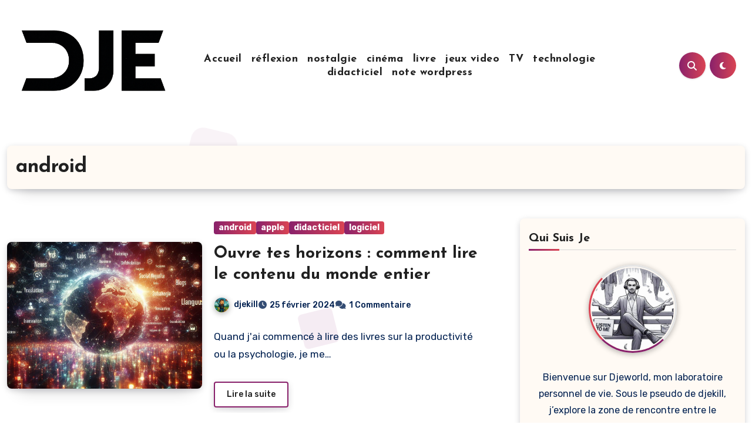

--- FILE ---
content_type: text/html; charset=UTF-8
request_url: https://djeworld.fr/tag/android
body_size: 20345
content:
<!DOCTYPE html>
<html lang="fr-FR">
<head>
<meta charset="UTF-8">
<meta name="viewport" content="width=device-width, initial-scale=1">
<link rel="profile" href="https://gmpg.org/xfn/11">
<link rel="dns-prefetch" href="//cdn.hu-manity.co" />
		<!-- Cookie Compliance -->
		<script type="text/javascript">var huOptions = {"appID":"djeworldfr-24cc9b8","currentLanguage":"fr","blocking":true,"globalCookie":false,"isAdmin":false,"privacyConsent":true,"forms":[],"customProviders":[],"customPatterns":[]};</script>
		<script type="text/javascript" src="https://cdn.hu-manity.co/hu-banner.min.js"></script><meta name='robots' content='index, follow, max-image-preview:large, max-snippet:-1, max-video-preview:-1' />

	<!-- This site is optimized with the Yoast SEO plugin v26.7 - https://yoast.com/wordpress/plugins/seo/ -->
	<title>android Archives - Djeworld.fr</title>
	<link rel="canonical" href="https://djeworld.fr/tag/android" />
	<meta property="og:locale" content="fr_FR" />
	<meta property="og:type" content="article" />
	<meta property="og:title" content="android Archives - Djeworld.fr" />
	<meta property="og:url" content="https://djeworld.fr/tag/android" />
	<meta property="og:site_name" content="Djeworld.fr" />
	<meta name="twitter:card" content="summary_large_image" />
	<script type="application/ld+json" class="yoast-schema-graph">{"@context":"https://schema.org","@graph":[{"@type":"CollectionPage","@id":"https://djeworld.fr/tag/android","url":"https://djeworld.fr/tag/android","name":"android Archives - Djeworld.fr","isPartOf":{"@id":"https://djeworld.fr/#website"},"primaryImageOfPage":{"@id":"https://djeworld.fr/tag/android#primaryimage"},"image":{"@id":"https://djeworld.fr/tag/android#primaryimage"},"thumbnailUrl":"https://djeworld.fr/wp-content/uploads/2024/02/IMG_1522.jpeg","breadcrumb":{"@id":"https://djeworld.fr/tag/android#breadcrumb"},"inLanguage":"fr-FR"},{"@type":"ImageObject","inLanguage":"fr-FR","@id":"https://djeworld.fr/tag/android#primaryimage","url":"https://djeworld.fr/wp-content/uploads/2024/02/IMG_1522.jpeg","contentUrl":"https://djeworld.fr/wp-content/uploads/2024/02/IMG_1522.jpeg","width":1024,"height":1024},{"@type":"BreadcrumbList","@id":"https://djeworld.fr/tag/android#breadcrumb","itemListElement":[{"@type":"ListItem","position":1,"name":"Accueil","item":"https://djeworld.fr/"},{"@type":"ListItem","position":2,"name":"android"}]},{"@type":"WebSite","@id":"https://djeworld.fr/#website","url":"https://djeworld.fr/","name":"Djeworld.fr","description":"","publisher":{"@id":"https://djeworld.fr/#organization"},"potentialAction":[{"@type":"SearchAction","target":{"@type":"EntryPoint","urlTemplate":"https://djeworld.fr/?s={search_term_string}"},"query-input":{"@type":"PropertyValueSpecification","valueRequired":true,"valueName":"search_term_string"}}],"inLanguage":"fr-FR"},{"@type":"Organization","@id":"https://djeworld.fr/#organization","name":"Djeworld.fr","url":"https://djeworld.fr/","logo":{"@type":"ImageObject","inLanguage":"fr-FR","@id":"https://djeworld.fr/#/schema/logo/image/","url":"https://djeworld.fr/wp-content/uploads/2025/05/cropped-dje-1.png","contentUrl":"https://djeworld.fr/wp-content/uploads/2025/05/cropped-dje-1.png","width":1024,"height":455,"caption":"Djeworld.fr"},"image":{"@id":"https://djeworld.fr/#/schema/logo/image/"}}]}</script>
	<!-- / Yoast SEO plugin. -->


<link rel='dns-prefetch' href='//fonts.googleapis.com' />
<link rel="alternate" type="application/rss+xml" title="Djeworld.fr &raquo; Flux" href="https://djeworld.fr/feed" />
<link rel="alternate" type="application/rss+xml" title="Djeworld.fr &raquo; Flux des commentaires" href="https://djeworld.fr/comments/feed" />
<link rel="alternate" type="application/rss+xml" title="Djeworld.fr &raquo; Flux de l’étiquette android" href="https://djeworld.fr/tag/android/feed" />
<style id='wp-img-auto-sizes-contain-inline-css' type='text/css'>
img:is([sizes=auto i],[sizes^="auto," i]){contain-intrinsic-size:3000px 1500px}
/*# sourceURL=wp-img-auto-sizes-contain-inline-css */
</style>
<link rel='stylesheet' id='dashicons-css' href='https://djeworld.fr/wp-includes/css/dashicons.min.css?ver=6.9' type='text/css' media='all' />
<link rel='stylesheet' id='post-views-counter-frontend-css' href='https://djeworld.fr/wp-content/plugins/post-views-counter/css/frontend.css?ver=1.7.0' type='text/css' media='all' />
<style id='wp-emoji-styles-inline-css' type='text/css'>

	img.wp-smiley, img.emoji {
		display: inline !important;
		border: none !important;
		box-shadow: none !important;
		height: 1em !important;
		width: 1em !important;
		margin: 0 0.07em !important;
		vertical-align: -0.1em !important;
		background: none !important;
		padding: 0 !important;
	}
/*# sourceURL=wp-emoji-styles-inline-css */
</style>
<style id='wp-block-library-inline-css' type='text/css'>
:root{--wp-block-synced-color:#7a00df;--wp-block-synced-color--rgb:122,0,223;--wp-bound-block-color:var(--wp-block-synced-color);--wp-editor-canvas-background:#ddd;--wp-admin-theme-color:#007cba;--wp-admin-theme-color--rgb:0,124,186;--wp-admin-theme-color-darker-10:#006ba1;--wp-admin-theme-color-darker-10--rgb:0,107,160.5;--wp-admin-theme-color-darker-20:#005a87;--wp-admin-theme-color-darker-20--rgb:0,90,135;--wp-admin-border-width-focus:2px}@media (min-resolution:192dpi){:root{--wp-admin-border-width-focus:1.5px}}.wp-element-button{cursor:pointer}:root .has-very-light-gray-background-color{background-color:#eee}:root .has-very-dark-gray-background-color{background-color:#313131}:root .has-very-light-gray-color{color:#eee}:root .has-very-dark-gray-color{color:#313131}:root .has-vivid-green-cyan-to-vivid-cyan-blue-gradient-background{background:linear-gradient(135deg,#00d084,#0693e3)}:root .has-purple-crush-gradient-background{background:linear-gradient(135deg,#34e2e4,#4721fb 50%,#ab1dfe)}:root .has-hazy-dawn-gradient-background{background:linear-gradient(135deg,#faaca8,#dad0ec)}:root .has-subdued-olive-gradient-background{background:linear-gradient(135deg,#fafae1,#67a671)}:root .has-atomic-cream-gradient-background{background:linear-gradient(135deg,#fdd79a,#004a59)}:root .has-nightshade-gradient-background{background:linear-gradient(135deg,#330968,#31cdcf)}:root .has-midnight-gradient-background{background:linear-gradient(135deg,#020381,#2874fc)}:root{--wp--preset--font-size--normal:16px;--wp--preset--font-size--huge:42px}.has-regular-font-size{font-size:1em}.has-larger-font-size{font-size:2.625em}.has-normal-font-size{font-size:var(--wp--preset--font-size--normal)}.has-huge-font-size{font-size:var(--wp--preset--font-size--huge)}:root .has-text-align-center{text-align:center}:root .has-text-align-left{text-align:left}:root .has-text-align-right{text-align:right}.has-fit-text{white-space:nowrap!important}#end-resizable-editor-section{display:none}.aligncenter{clear:both}.items-justified-left{justify-content:flex-start}.items-justified-center{justify-content:center}.items-justified-right{justify-content:flex-end}.items-justified-space-between{justify-content:space-between}.screen-reader-text{word-wrap:normal!important;border:0;clip-path:inset(50%);height:1px;margin:-1px;overflow:hidden;padding:0;position:absolute;width:1px}.screen-reader-text:focus{background-color:#ddd;clip-path:none;color:#444;display:block;font-size:1em;height:auto;left:5px;line-height:normal;padding:15px 23px 14px;text-decoration:none;top:5px;width:auto;z-index:100000}html :where(.has-border-color){border-style:solid}html :where([style*=border-top-color]){border-top-style:solid}html :where([style*=border-right-color]){border-right-style:solid}html :where([style*=border-bottom-color]){border-bottom-style:solid}html :where([style*=border-left-color]){border-left-style:solid}html :where([style*=border-width]){border-style:solid}html :where([style*=border-top-width]){border-top-style:solid}html :where([style*=border-right-width]){border-right-style:solid}html :where([style*=border-bottom-width]){border-bottom-style:solid}html :where([style*=border-left-width]){border-left-style:solid}html :where(img[class*=wp-image-]){height:auto;max-width:100%}:where(figure){margin:0 0 1em}html :where(.is-position-sticky){--wp-admin--admin-bar--position-offset:var(--wp-admin--admin-bar--height,0px)}@media screen and (max-width:600px){html :where(.is-position-sticky){--wp-admin--admin-bar--position-offset:0px}}

/*# sourceURL=wp-block-library-inline-css */
</style><style id='global-styles-inline-css' type='text/css'>
:root{--wp--preset--aspect-ratio--square: 1;--wp--preset--aspect-ratio--4-3: 4/3;--wp--preset--aspect-ratio--3-4: 3/4;--wp--preset--aspect-ratio--3-2: 3/2;--wp--preset--aspect-ratio--2-3: 2/3;--wp--preset--aspect-ratio--16-9: 16/9;--wp--preset--aspect-ratio--9-16: 9/16;--wp--preset--color--black: #000000;--wp--preset--color--cyan-bluish-gray: #abb8c3;--wp--preset--color--white: #ffffff;--wp--preset--color--pale-pink: #f78da7;--wp--preset--color--vivid-red: #cf2e2e;--wp--preset--color--luminous-vivid-orange: #ff6900;--wp--preset--color--luminous-vivid-amber: #fcb900;--wp--preset--color--light-green-cyan: #7bdcb5;--wp--preset--color--vivid-green-cyan: #00d084;--wp--preset--color--pale-cyan-blue: #8ed1fc;--wp--preset--color--vivid-cyan-blue: #0693e3;--wp--preset--color--vivid-purple: #9b51e0;--wp--preset--gradient--vivid-cyan-blue-to-vivid-purple: linear-gradient(135deg,rgb(6,147,227) 0%,rgb(155,81,224) 100%);--wp--preset--gradient--light-green-cyan-to-vivid-green-cyan: linear-gradient(135deg,rgb(122,220,180) 0%,rgb(0,208,130) 100%);--wp--preset--gradient--luminous-vivid-amber-to-luminous-vivid-orange: linear-gradient(135deg,rgb(252,185,0) 0%,rgb(255,105,0) 100%);--wp--preset--gradient--luminous-vivid-orange-to-vivid-red: linear-gradient(135deg,rgb(255,105,0) 0%,rgb(207,46,46) 100%);--wp--preset--gradient--very-light-gray-to-cyan-bluish-gray: linear-gradient(135deg,rgb(238,238,238) 0%,rgb(169,184,195) 100%);--wp--preset--gradient--cool-to-warm-spectrum: linear-gradient(135deg,rgb(74,234,220) 0%,rgb(151,120,209) 20%,rgb(207,42,186) 40%,rgb(238,44,130) 60%,rgb(251,105,98) 80%,rgb(254,248,76) 100%);--wp--preset--gradient--blush-light-purple: linear-gradient(135deg,rgb(255,206,236) 0%,rgb(152,150,240) 100%);--wp--preset--gradient--blush-bordeaux: linear-gradient(135deg,rgb(254,205,165) 0%,rgb(254,45,45) 50%,rgb(107,0,62) 100%);--wp--preset--gradient--luminous-dusk: linear-gradient(135deg,rgb(255,203,112) 0%,rgb(199,81,192) 50%,rgb(65,88,208) 100%);--wp--preset--gradient--pale-ocean: linear-gradient(135deg,rgb(255,245,203) 0%,rgb(182,227,212) 50%,rgb(51,167,181) 100%);--wp--preset--gradient--electric-grass: linear-gradient(135deg,rgb(202,248,128) 0%,rgb(113,206,126) 100%);--wp--preset--gradient--midnight: linear-gradient(135deg,rgb(2,3,129) 0%,rgb(40,116,252) 100%);--wp--preset--font-size--small: 13px;--wp--preset--font-size--medium: 20px;--wp--preset--font-size--large: 36px;--wp--preset--font-size--x-large: 42px;--wp--preset--spacing--20: 0.44rem;--wp--preset--spacing--30: 0.67rem;--wp--preset--spacing--40: 1rem;--wp--preset--spacing--50: 1.5rem;--wp--preset--spacing--60: 2.25rem;--wp--preset--spacing--70: 3.38rem;--wp--preset--spacing--80: 5.06rem;--wp--preset--shadow--natural: 6px 6px 9px rgba(0, 0, 0, 0.2);--wp--preset--shadow--deep: 12px 12px 50px rgba(0, 0, 0, 0.4);--wp--preset--shadow--sharp: 6px 6px 0px rgba(0, 0, 0, 0.2);--wp--preset--shadow--outlined: 6px 6px 0px -3px rgb(255, 255, 255), 6px 6px rgb(0, 0, 0);--wp--preset--shadow--crisp: 6px 6px 0px rgb(0, 0, 0);}:root :where(.is-layout-flow) > :first-child{margin-block-start: 0;}:root :where(.is-layout-flow) > :last-child{margin-block-end: 0;}:root :where(.is-layout-flow) > *{margin-block-start: 24px;margin-block-end: 0;}:root :where(.is-layout-constrained) > :first-child{margin-block-start: 0;}:root :where(.is-layout-constrained) > :last-child{margin-block-end: 0;}:root :where(.is-layout-constrained) > *{margin-block-start: 24px;margin-block-end: 0;}:root :where(.is-layout-flex){gap: 24px;}:root :where(.is-layout-grid){gap: 24px;}body .is-layout-flex{display: flex;}.is-layout-flex{flex-wrap: wrap;align-items: center;}.is-layout-flex > :is(*, div){margin: 0;}body .is-layout-grid{display: grid;}.is-layout-grid > :is(*, div){margin: 0;}.has-black-color{color: var(--wp--preset--color--black) !important;}.has-cyan-bluish-gray-color{color: var(--wp--preset--color--cyan-bluish-gray) !important;}.has-white-color{color: var(--wp--preset--color--white) !important;}.has-pale-pink-color{color: var(--wp--preset--color--pale-pink) !important;}.has-vivid-red-color{color: var(--wp--preset--color--vivid-red) !important;}.has-luminous-vivid-orange-color{color: var(--wp--preset--color--luminous-vivid-orange) !important;}.has-luminous-vivid-amber-color{color: var(--wp--preset--color--luminous-vivid-amber) !important;}.has-light-green-cyan-color{color: var(--wp--preset--color--light-green-cyan) !important;}.has-vivid-green-cyan-color{color: var(--wp--preset--color--vivid-green-cyan) !important;}.has-pale-cyan-blue-color{color: var(--wp--preset--color--pale-cyan-blue) !important;}.has-vivid-cyan-blue-color{color: var(--wp--preset--color--vivid-cyan-blue) !important;}.has-vivid-purple-color{color: var(--wp--preset--color--vivid-purple) !important;}.has-black-background-color{background-color: var(--wp--preset--color--black) !important;}.has-cyan-bluish-gray-background-color{background-color: var(--wp--preset--color--cyan-bluish-gray) !important;}.has-white-background-color{background-color: var(--wp--preset--color--white) !important;}.has-pale-pink-background-color{background-color: var(--wp--preset--color--pale-pink) !important;}.has-vivid-red-background-color{background-color: var(--wp--preset--color--vivid-red) !important;}.has-luminous-vivid-orange-background-color{background-color: var(--wp--preset--color--luminous-vivid-orange) !important;}.has-luminous-vivid-amber-background-color{background-color: var(--wp--preset--color--luminous-vivid-amber) !important;}.has-light-green-cyan-background-color{background-color: var(--wp--preset--color--light-green-cyan) !important;}.has-vivid-green-cyan-background-color{background-color: var(--wp--preset--color--vivid-green-cyan) !important;}.has-pale-cyan-blue-background-color{background-color: var(--wp--preset--color--pale-cyan-blue) !important;}.has-vivid-cyan-blue-background-color{background-color: var(--wp--preset--color--vivid-cyan-blue) !important;}.has-vivid-purple-background-color{background-color: var(--wp--preset--color--vivid-purple) !important;}.has-black-border-color{border-color: var(--wp--preset--color--black) !important;}.has-cyan-bluish-gray-border-color{border-color: var(--wp--preset--color--cyan-bluish-gray) !important;}.has-white-border-color{border-color: var(--wp--preset--color--white) !important;}.has-pale-pink-border-color{border-color: var(--wp--preset--color--pale-pink) !important;}.has-vivid-red-border-color{border-color: var(--wp--preset--color--vivid-red) !important;}.has-luminous-vivid-orange-border-color{border-color: var(--wp--preset--color--luminous-vivid-orange) !important;}.has-luminous-vivid-amber-border-color{border-color: var(--wp--preset--color--luminous-vivid-amber) !important;}.has-light-green-cyan-border-color{border-color: var(--wp--preset--color--light-green-cyan) !important;}.has-vivid-green-cyan-border-color{border-color: var(--wp--preset--color--vivid-green-cyan) !important;}.has-pale-cyan-blue-border-color{border-color: var(--wp--preset--color--pale-cyan-blue) !important;}.has-vivid-cyan-blue-border-color{border-color: var(--wp--preset--color--vivid-cyan-blue) !important;}.has-vivid-purple-border-color{border-color: var(--wp--preset--color--vivid-purple) !important;}.has-vivid-cyan-blue-to-vivid-purple-gradient-background{background: var(--wp--preset--gradient--vivid-cyan-blue-to-vivid-purple) !important;}.has-light-green-cyan-to-vivid-green-cyan-gradient-background{background: var(--wp--preset--gradient--light-green-cyan-to-vivid-green-cyan) !important;}.has-luminous-vivid-amber-to-luminous-vivid-orange-gradient-background{background: var(--wp--preset--gradient--luminous-vivid-amber-to-luminous-vivid-orange) !important;}.has-luminous-vivid-orange-to-vivid-red-gradient-background{background: var(--wp--preset--gradient--luminous-vivid-orange-to-vivid-red) !important;}.has-very-light-gray-to-cyan-bluish-gray-gradient-background{background: var(--wp--preset--gradient--very-light-gray-to-cyan-bluish-gray) !important;}.has-cool-to-warm-spectrum-gradient-background{background: var(--wp--preset--gradient--cool-to-warm-spectrum) !important;}.has-blush-light-purple-gradient-background{background: var(--wp--preset--gradient--blush-light-purple) !important;}.has-blush-bordeaux-gradient-background{background: var(--wp--preset--gradient--blush-bordeaux) !important;}.has-luminous-dusk-gradient-background{background: var(--wp--preset--gradient--luminous-dusk) !important;}.has-pale-ocean-gradient-background{background: var(--wp--preset--gradient--pale-ocean) !important;}.has-electric-grass-gradient-background{background: var(--wp--preset--gradient--electric-grass) !important;}.has-midnight-gradient-background{background: var(--wp--preset--gradient--midnight) !important;}.has-small-font-size{font-size: var(--wp--preset--font-size--small) !important;}.has-medium-font-size{font-size: var(--wp--preset--font-size--medium) !important;}.has-large-font-size{font-size: var(--wp--preset--font-size--large) !important;}.has-x-large-font-size{font-size: var(--wp--preset--font-size--x-large) !important;}
/*# sourceURL=global-styles-inline-css */
</style>

<style id='classic-theme-styles-inline-css' type='text/css'>
.wp-block-button__link{background-color:#32373c;border-radius:9999px;box-shadow:none;color:#fff;font-size:1.125em;padding:calc(.667em + 2px) calc(1.333em + 2px);text-decoration:none}.wp-block-file__button{background:#32373c;color:#fff}.wp-block-accordion-heading{margin:0}.wp-block-accordion-heading__toggle{background-color:inherit!important;color:inherit!important}.wp-block-accordion-heading__toggle:not(:focus-visible){outline:none}.wp-block-accordion-heading__toggle:focus,.wp-block-accordion-heading__toggle:hover{background-color:inherit!important;border:none;box-shadow:none;color:inherit;padding:var(--wp--preset--spacing--20,1em) 0;text-decoration:none}.wp-block-accordion-heading__toggle:focus-visible{outline:auto;outline-offset:0}
/*# sourceURL=https://djeworld.fr/wp-content/plugins/gutenberg/build/styles/block-library/classic.css */
</style>
<link rel='stylesheet' id='blogus-fonts-css' href='//fonts.googleapis.com/css?family=Josefin+Sans%3A300%2C400%2C500%2C700%7COpen+Sans%3A300%2C400%2C600%2C700%7CKalam%3A300%2C400%2C700%7CRokkitt%3A300%2C400%2C700%7CJost%3A300%2C400%2C500%2C700%7CPoppins%3A300%2C400%2C500%2C600%2C700%7CLato%3A300%2C400%2C700%7CNoto+Serif%3A300%2C400%2C700%7CRaleway%3A300%2C400%2C500%2C700%7CRoboto%3A300%2C400%2C500%2C700%7CRubik%3A300%2C400%2C500%2C700&#038;display=swap&#038;subset=latin,latin-ext' type='text/css' media='all' />
<link rel='stylesheet' id='blogus-google-fonts-css' href='//fonts.googleapis.com/css?family=ABeeZee%7CAbel%7CAbril+Fatface%7CAclonica%7CAcme%7CActor%7CAdamina%7CAdvent+Pro%7CAguafina+Script%7CAkronim%7CAladin%7CAldrich%7CAlef%7CAlegreya%7CAlegreya+SC%7CAlegreya+Sans%7CAlegreya+Sans+SC%7CAlex+Brush%7CAlfa+Slab+One%7CAlice%7CAlike%7CAlike+Angular%7CAllan%7CAllerta%7CAllerta+Stencil%7CAllura%7CAlmendra%7CAlmendra+Display%7CAlmendra+SC%7CAmarante%7CAmaranth%7CAmatic+SC%7CAmatica+SC%7CAmethysta%7CAmiko%7CAmiri%7CAmita%7CAnaheim%7CAndada%7CAndika%7CAngkor%7CAnnie+Use+Your+Telescope%7CAnonymous+Pro%7CAntic%7CAntic+Didone%7CAntic+Slab%7CAnton%7CArapey%7CArbutus%7CArbutus+Slab%7CArchitects+Daughter%7CArchivo+Black%7CArchivo+Narrow%7CAref+Ruqaa%7CArima+Madurai%7CArimo%7CArizonia%7CArmata%7CArtifika%7CArvo%7CArya%7CAsap%7CAsar%7CAsset%7CAssistant%7CAstloch%7CAsul%7CAthiti%7CAtma%7CAtomic+Age%7CAubrey%7CAudiowide%7CAutour+One%7CAverage%7CAverage+Sans%7CAveria+Gruesa+Libre%7CAveria+Libre%7CAveria+Sans+Libre%7CAveria+Serif+Libre%7CBad+Script%7CBaloo%7CBaloo+Bhai%7CBaloo+Da%7CBaloo+Thambi%7CBalthazar%7CBangers%7CBasic%7CBattambang%7CBaumans%7CBayon%7CBelgrano%7CBelleza%7CBenchNine%7CBentham%7CBerkshire+Swash%7CBevan%7CBigelow+Rules%7CBigshot+One%7CBilbo%7CBilbo+Swash+Caps%7CBioRhyme%7CBioRhyme+Expanded%7CBiryani%7CBitter%7CBlack+Ops+One%7CBokor%7CBonbon%7CBoogaloo%7CBowlby+One%7CBowlby+One+SC%7CBrawler%7CBree+Serif%7CBubblegum+Sans%7CBubbler+One%7CBuda%7CBuenard%7CBungee%7CBungee+Hairline%7CBungee+Inline%7CBungee+Outline%7CBungee+Shade%7CButcherman%7CButterfly+Kids%7CCabin%7CCabin+Condensed%7CCabin+Sketch%7CCaesar+Dressing%7CCagliostro%7CCairo%7CCalligraffitti%7CCambay%7CCambo%7CCandal%7CCantarell%7CCantata+One%7CCantora+One%7CCapriola%7CCardo%7CCarme%7CCarrois+Gothic%7CCarrois+Gothic+SC%7CCarter+One%7CCatamaran%7CCaudex%7CCaveat%7CCaveat+Brush%7CCedarville+Cursive%7CCeviche+One%7CChanga%7CChanga+One%7CChango%7CChathura%7CChau+Philomene+One%7CChela+One%7CChelsea+Market%7CChenla%7CCherry+Cream+Soda%7CCherry+Swash%7CChewy%7CChicle%7CChivo%7CChonburi%7CCinzel%7CCinzel+Decorative%7CClicker+Script%7CCoda%7CCoda+Caption%7CCodystar%7CCoiny%7CCombo%7CComfortaa%7CComing+Soon%7CConcert+One%7CCondiment%7CContent%7CContrail+One%7CConvergence%7CCookie%7CCopse%7CCorben%7CCormorant%7CCormorant+Garamond%7CCormorant+Infant%7CCormorant+SC%7CCormorant+Unicase%7CCormorant+Upright%7CCourgette%7CCousine%7CCoustard%7CCovered+By+Your+Grace%7CCrafty+Girls%7CCreepster%7CCrete+Round%7CCrimson+Text%7CCroissant+One%7CCrushed%7CCuprum%7CCutive%7CCutive+Mono%7CDamion%7CDancing+Script%7CDangrek%7CDavid+Libre%7CDawning+of+a+New+Day%7CDays+One%7CDekko%7CDelius%7CDelius+Swash+Caps%7CDelius+Unicase%7CDella+Respira%7CDenk+One%7CDevonshire%7CDhurjati%7CDidact+Gothic%7CDiplomata%7CDiplomata+SC%7CDomine%7CDonegal+One%7CDoppio+One%7CDorsa%7CDosis%7CDr+Sugiyama%7CDroid+Sans%7CDroid+Sans+Mono%7CDroid+Serif%7CDuru+Sans%7CDynalight%7CEB+Garamond%7CEagle+Lake%7CEater%7CEconomica%7CEczar%7CEk+Mukta%7CEl+Messiri%7CElectrolize%7CElsie%7CElsie+Swash+Caps%7CEmblema+One%7CEmilys+Candy%7CEngagement%7CEnglebert%7CEnriqueta%7CErica+One%7CEsteban%7CEuphoria+Script%7CEwert%7CExo%7CExo+2%7CExpletus+Sans%7CFanwood+Text%7CFarsan%7CFascinate%7CFascinate+Inline%7CFaster+One%7CFasthand%7CFauna+One%7CFederant%7CFedero%7CFelipa%7CFenix%7CFinger+Paint%7CFira+Mono%7CFira+Sans%7CFjalla+One%7CFjord+One%7CFlamenco%7CFlavors%7CFondamento%7CFontdiner+Swanky%7CForum%7CFrancois+One%7CFrank+Ruhl+Libre%7CFreckle+Face%7CFredericka+the+Great%7CFredoka+One%7CFreehand%7CFresca%7CFrijole%7CFruktur%7CFugaz+One%7CGFS+Didot%7CGFS+Neohellenic%7CGabriela%7CGafata%7CGalada%7CGaldeano%7CGalindo%7CGentium+Basic%7CGentium+Book+Basic%7CGeo%7CGeostar%7CGeostar+Fill%7CGermania+One%7CGidugu%7CGilda+Display%7CGive+You+Glory%7CGlass+Antiqua%7CGlegoo%7CGloria+Hallelujah%7CGoblin+One%7CGochi+Hand%7CGorditas%7CGoudy+Bookletter+1911%7CGraduate%7CGrand+Hotel%7CGravitas+One%7CGreat+Vibes%7CGriffy%7CGruppo%7CGudea%7CGurajada%7CHabibi%7CHalant%7CHammersmith+One%7CHanalei%7CHanalei+Fill%7CHandlee%7CHanuman%7CHappy+Monkey%7CHarmattan%7CHeadland+One%7CHeebo%7CHenny+Penny%7CHerr+Von+Muellerhoff%7CHind%7CHind+Guntur%7CHind+Madurai%7CHind+Siliguri%7CHind+Vadodara%7CHoltwood+One+SC%7CHomemade+Apple%7CHomenaje%7CIM+Fell+DW+Pica%7CIM+Fell+DW+Pica+SC%7CIM+Fell+Double+Pica%7CIM+Fell+Double+Pica+SC%7CIM+Fell+English%7CIM+Fell+English+SC%7CIM+Fell+French+Canon%7CIM+Fell+French+Canon+SC%7CIM+Fell+Great+Primer%7CIM+Fell+Great+Primer+SC%7CIceberg%7CIceland%7CImprima%7CInconsolata%7CInder%7CIndie+Flower%7CInika%7CInknut+Antiqua%7CIrish+Grover%7CIstok+Web%7CItaliana%7CItalianno%7CItim%7CJacques+Francois%7CJacques+Francois+Shadow%7CJaldi%7CJim+Nightshade%7CJockey+One%7CJolly+Lodger%7CJomhuria%7CJosefin+Sans%7CJosefin+Slab%7CJoti+One%7CJudson%7CJulee%7CJulius+Sans+One%7CJunge%7CJura%7CJust+Another+Hand%7CJust+Me+Again+Down+Here%7CKadwa%7CKalam%7CKameron%7CKanit%7CKantumruy%7CKarla%7CKarma%7CKatibeh%7CKaushan+Script%7CKavivanar%7CKavoon%7CKdam+Thmor%7CKeania+One%7CKelly+Slab%7CKenia%7CKhand%7CKhmer%7CKhula%7CKite+One%7CKnewave%7CKotta+One%7CKoulen%7CKranky%7CKreon%7CKristi%7CKrona+One%7CKumar+One%7CKumar+One+Outline%7CKurale%7CLa+Belle+Aurore%7CLaila%7CLakki+Reddy%7CLalezar%7CLancelot%7CLateef%7CLato%7CLeague+Script%7CLeckerli+One%7CLedger%7CLekton%7CLemon%7CLemonada%7CLibre+Baskerville%7CLibre+Franklin%7CLife+Savers%7CLilita+One%7CLily+Script+One%7CLimelight%7CLinden+Hill%7CLobster%7CLobster+Two%7CLondrina+Outline%7CLondrina+Shadow%7CLondrina+Sketch%7CLondrina+Solid%7CLora%7CLove+Ya+Like+A+Sister%7CLoved+by+the+King%7CLovers+Quarrel%7CLuckiest+Guy%7CLusitana%7CLustria%7CMacondo%7CMacondo+Swash+Caps%7CMada%7CMagra%7CMaiden+Orange%7CMaitree%7CMako%7CMallanna%7CMandali%7CMarcellus%7CMarcellus+SC%7CMarck+Script%7CMargarine%7CMarko+One%7CMarmelad%7CMartel%7CMartel+Sans%7CMarvel%7CMate%7CMate+SC%7CMaven+Pro%7CMcLaren%7CMeddon%7CMedievalSharp%7CMedula+One%7CMeera+Inimai%7CMegrim%7CMeie+Script%7CMerienda%7CMerienda+One%7CMerriweather%7CMerriweather+Sans%7CMetal%7CMetal+Mania%7CMetamorphous%7CMetrophobic%7CMichroma%7CMilonga%7CMiltonian%7CMiltonian+Tattoo%7CMiniver%7CMiriam+Libre%7CMirza%7CMiss+Fajardose%7CMitr%7CModak%7CModern+Antiqua%7CMogra%7CMolengo%7CMolle%7CMonda%7CMonofett%7CMonoton%7CMonsieur+La+Doulaise%7CMontaga%7CMontez%7CMontserrat%7CMontserrat+Alternates%7CMontserrat+Subrayada%7CMoul%7CMoulpali%7CMountains+of+Christmas%7CMouse+Memoirs%7CMr+Bedfort%7CMr+Dafoe%7CMr+De+Haviland%7CMrs+Saint+Delafield%7CMrs+Sheppards%7CMukta+Vaani%7CMuli%7CMystery+Quest%7CNTR%7CNeucha%7CNeuton%7CNew+Rocker%7CNews+Cycle%7CNiconne%7CNixie+One%7CNobile%7CNokora%7CNorican%7CNosifer%7CNothing+You+Could+Do%7CNoticia+Text%7CNoto+Sans%7CNoto+Serif%7CNova+Cut%7CNova+Flat%7CNova+Mono%7CNova+Oval%7CNova+Round%7CNova+Script%7CNova+Slim%7CNova+Square%7CNumans%7CNunito%7COdor+Mean+Chey%7COffside%7COld+Standard+TT%7COldenburg%7COleo+Script%7COleo+Script+Swash+Caps%7COpen+Sans%7COpen+Sans+Condensed%7COranienbaum%7COrbitron%7COregano%7COrienta%7COriginal+Surfer%7COswald%7COver+the+Rainbow%7COverlock%7COverlock+SC%7COvo%7COxygen%7COxygen+Mono%7CPT+Mono%7CPT+Sans%7CPT+Sans+Caption%7CPT+Sans+Narrow%7CPT+Serif%7CPT+Serif+Caption%7CPacifico%7CPalanquin%7CPalanquin+Dark%7CPaprika%7CParisienne%7CPassero+One%7CPassion+One%7CPathway+Gothic+One%7CPatrick+Hand%7CPatrick+Hand+SC%7CPattaya%7CPatua+One%7CPavanam%7CPaytone+One%7CPeddana%7CPeralta%7CPermanent+Marker%7CPetit+Formal+Script%7CPetrona%7CPhilosopher%7CPiedra%7CPinyon+Script%7CPirata+One%7CPlaster%7CPlay%7CPlayball%7CPlayfair+Display%7CPlayfair+Display+SC%7CPodkova%7CPoiret+One%7CPoller+One%7CPoly%7CPompiere%7CPontano+Sans%7CPoppins%7CPort+Lligat+Sans%7CPort+Lligat+Slab%7CPragati+Narrow%7CPrata%7CPreahvihear%7CPress+Start+2P%7CPridi%7CPrincess+Sofia%7CProciono%7CPrompt%7CProsto+One%7CProza+Libre%7CPuritan%7CPurple+Purse%7CQuando%7CQuantico%7CQuattrocento%7CQuattrocento+Sans%7CQuestrial%7CQuicksand%7CQuintessential%7CQwigley%7CRacing+Sans+One%7CRadley%7CRajdhani%7CRakkas%7CRaleway%7CRaleway+Dots%7CRamabhadra%7CRamaraja%7CRambla%7CRammetto+One%7CRanchers%7CRancho%7CRanga%7CRasa%7CRationale%7CRavi+Prakash%7CRedressed%7CReem+Kufi%7CReenie+Beanie%7CRevalia%7CRhodium+Libre%7CRibeye%7CRibeye+Marrow%7CRighteous%7CRisque%7CRoboto%7CRoboto+Condensed%7CRoboto+Mono%7CRoboto+Slab%7CRochester%7CRock+Salt%7CRokkitt%7CRomanesco%7CRopa+Sans%7CRosario%7CRosarivo%7CRouge+Script%7CRozha+One%7CRubik%7CRubik+Mono+One%7CRubik+One%7CRuda%7CRufina%7CRuge+Boogie%7CRuluko%7CRum+Raisin%7CRuslan+Display%7CRusso+One%7CRuthie%7CRye%7CSacramento%7CSahitya%7CSail%7CSalsa%7CSanchez%7CSancreek%7CSansita+One%7CSarala%7CSarina%7CSarpanch%7CSatisfy%7CScada%7CScheherazade%7CSchoolbell%7CScope+One%7CSeaweed+Script%7CSecular+One%7CSevillana%7CSeymour+One%7CShadows+Into+Light%7CShadows+Into+Light+Two%7CShanti%7CShare%7CShare+Tech%7CShare+Tech+Mono%7CShojumaru%7CShort+Stack%7CShrikhand%7CSiemreap%7CSigmar+One%7CSignika%7CSignika+Negative%7CSimonetta%7CSintony%7CSirin+Stencil%7CSix+Caps%7CSkranji%7CSlabo+13px%7CSlabo+27px%7CSlackey%7CSmokum%7CSmythe%7CSniglet%7CSnippet%7CSnowburst+One%7CSofadi+One%7CSofia%7CSonsie+One%7CSorts+Mill+Goudy%7CSource+Code+Pro%7CSource+Sans+Pro%7CSource+Serif+Pro%7CSpace+Mono%7CSpecial+Elite%7CSpicy+Rice%7CSpinnaker%7CSpirax%7CSquada+One%7CSree+Krushnadevaraya%7CSriracha%7CStalemate%7CStalinist+One%7CStardos+Stencil%7CStint+Ultra+Condensed%7CStint+Ultra+Expanded%7CStoke%7CStrait%7CSue+Ellen+Francisco%7CSuez+One%7CSumana%7CSunshiney%7CSupermercado+One%7CSura%7CSuranna%7CSuravaram%7CSuwannaphum%7CSwanky+and+Moo+Moo%7CSyncopate%7CTangerine%7CTaprom%7CTauri%7CTaviraj%7CTeko%7CTelex%7CTenali+Ramakrishna%7CTenor+Sans%7CText+Me+One%7CThe+Girl+Next+Door%7CTienne%7CTillana%7CTimmana%7CTinos%7CTitan+One%7CTitillium+Web%7CTrade+Winds%7CTrirong%7CTrocchi%7CTrochut%7CTrykker%7CTulpen+One%7CUbuntu%7CUbuntu+Condensed%7CUbuntu+Mono%7CUltra%7CUncial+Antiqua%7CUnderdog%7CUnica+One%7CUnifrakturCook%7CUnifrakturMaguntia%7CUnkempt%7CUnlock%7CUnna%7CVT323%7CVampiro+One%7CVarela%7CVarela+Round%7CVast+Shadow%7CVesper+Libre%7CVibur%7CVidaloka%7CViga%7CVoces%7CVolkhov%7CVollkorn%7CVoltaire%7CWaiting+for+the+Sunrise%7CWallpoet%7CWalter+Turncoat%7CWarnes%7CWellfleet%7CWendy+One%7CWire+One%7CWork+Sans%7CYanone+Kaffeesatz%7CYantramanav%7CYatra+One%7CYellowtail%7CYeseva+One%7CYesteryear%7CYrsa%7CZeyada&#038;subset=latin%2Clatin-ext' type='text/css' media='all' />
<link rel='stylesheet' id='bootstrap-css' href='https://djeworld.fr/wp-content/themes/blogus/css/bootstrap.css?ver=6.9' type='text/css' media='all' />
<link rel='stylesheet' id='blogus-style-css' href='https://djeworld.fr/wp-content/themes/blogier/style.css?ver=6.9' type='text/css' media='all' />
<link rel='stylesheet' id='all-css-css' href='https://djeworld.fr/wp-content/themes/blogus/css/all.css?ver=6.9' type='text/css' media='all' />
<link rel='stylesheet' id='dark-css' href='https://djeworld.fr/wp-content/themes/blogus/css/colors/dark.css?ver=6.9' type='text/css' media='all' />
<link rel='stylesheet' id='swiper-bundle-css-css' href='https://djeworld.fr/wp-content/themes/blogus/css/swiper-bundle.css?ver=6.9' type='text/css' media='all' />
<link rel='stylesheet' id='smartmenus-css' href='https://djeworld.fr/wp-content/themes/blogus/css/jquery.smartmenus.bootstrap.css?ver=6.9' type='text/css' media='all' />
<link rel='stylesheet' id='animate-css' href='https://djeworld.fr/wp-content/themes/blogus/css/animate.css?ver=6.9' type='text/css' media='all' />
<link rel='stylesheet' id='newsletter-css' href='https://djeworld.fr/wp-content/plugins/newsletter/style.css?ver=9.1.0' type='text/css' media='all' />
<link rel='stylesheet' id='tmm-css' href='https://djeworld.fr/wp-content/plugins/team-members/inc/css/tmm_style.css?ver=6.9' type='text/css' media='all' />
<link rel='stylesheet' id='blogus-style-parent-css' href='https://djeworld.fr/wp-content/themes/blogus/style.css?ver=6.9' type='text/css' media='all' />
<link rel='stylesheet' id='blogier-style-css' href='https://djeworld.fr/wp-content/themes/blogier/style.css?ver=1.0' type='text/css' media='all' />
<link rel='stylesheet' id='blogier-default-css-css' href='https://djeworld.fr/wp-content/themes/blogier/css/colors/default.css?ver=6.9' type='text/css' media='all' />
<link rel='stylesheet' id='blogier-dark-css' href='https://djeworld.fr/wp-content/themes/blogier/css/colors/dark.css?ver=6.9' type='text/css' media='all' />
<script type="text/javascript" src="https://djeworld.fr/wp-includes/js/jquery/jquery.min.js?ver=3.7.1" id="jquery-core-js"></script>
<script type="text/javascript" src="https://djeworld.fr/wp-includes/js/jquery/jquery-migrate.min.js?ver=3.4.1" id="jquery-migrate-js"></script>
<script type="text/javascript" src="https://djeworld.fr/wp-content/themes/blogus/js/navigation.js?ver=6.9" id="blogus-navigation-js"></script>
<script type="text/javascript" src="https://djeworld.fr/wp-content/themes/blogus/js/bootstrap.js?ver=6.9" id="blogus_bootstrap_script-js"></script>
<script type="text/javascript" src="https://djeworld.fr/wp-content/themes/blogus/js/swiper-bundle.js?ver=6.9" id="swiper-bundle-js"></script>
<script type="text/javascript" src="https://djeworld.fr/wp-content/themes/blogus/js/main.js?ver=6.9" id="blogus_main-js-js"></script>
<script type="text/javascript" src="https://djeworld.fr/wp-content/themes/blogus/js/sticksy.min.js?ver=6.9" id="sticksy-js-js"></script>
<script type="text/javascript" src="https://djeworld.fr/wp-content/themes/blogus/js/jquery.smartmenus.js?ver=6.9" id="smartmenus-js-js"></script>
<script type="text/javascript" src="https://djeworld.fr/wp-content/themes/blogus/js/jquery.smartmenus.bootstrap.js?ver=6.9" id="bootstrap-smartmenus-js-js"></script>
<script type="text/javascript" src="https://djeworld.fr/wp-content/themes/blogus/js/jquery.cookie.min.js?ver=6.9" id="jquery-cookie-js"></script>
<link rel="https://api.w.org/" href="https://djeworld.fr/wp-json/" /><link rel="alternate" title="JSON" type="application/json" href="https://djeworld.fr/wp-json/wp/v2/tags/16" /><link rel="EditURI" type="application/rsd+xml" title="RSD" href="https://djeworld.fr/xmlrpc.php?rsd" />
<meta name="generator" content="WordPress 6.9" />
    <style>
    .bs-blog-post p:nth-of-type(1)::first-letter {
        font-size: 60px;
        font-weight: 800;
        margin-right: 10px;
        line-height: 1; 
        float: left;
    }
    </style>
    <style type="text/css" id="custom-background-css">
        :root {
            --wrap-color: #fff        }
    </style>
    <style type="text/css">
                    .site-title,
            .site-description {
                position: absolute;
                clip: rect(1px, 1px, 1px, 1px);
            }
            </style>
    <link rel="icon" href="https://djeworld.fr/wp-content/uploads/2025/02/cropped-cropped-sygle-2-32x32.png" sizes="32x32" />
<link rel="icon" href="https://djeworld.fr/wp-content/uploads/2025/02/cropped-cropped-sygle-2-192x192.png" sizes="192x192" />
<link rel="apple-touch-icon" href="https://djeworld.fr/wp-content/uploads/2025/02/cropped-cropped-sygle-2-180x180.png" />
<meta name="msapplication-TileImage" content="https://djeworld.fr/wp-content/uploads/2025/02/cropped-cropped-sygle-2-270x270.png" />
</head>
<body class="archive tag tag-android tag-16 wp-custom-logo wp-embed-responsive wp-theme-blogus wp-child-theme-blogier cookies-not-set hfeed  ta-hide-date-author-in-list defaultcolor" >
<div id="page" class="site">
<a class="skip-link screen-reader-text" href="#content">
Aller au contenu principal</a>
<div class="wrapper" id="custom-background-css">
  <!--header-->
            <header class="bs-headfour">
        <div class="clearfix"></div>
        <!-- Main Menu Area-->
        <div class="bs-menu-full">
            <nav class="navbar navbar-expand-lg navbar-wp">
                <div class="container">
                <div class="row w-100 align-items-center">
                <!-- Right nav -->
                <div class="col-lg-3">
                    <div class="navbar-header d-none d-lg-block">
                        <div class="site-logo">
                            <a href="https://djeworld.fr/" class="navbar-brand" rel="home"><img width="1024" height="455" src="https://djeworld.fr/wp-content/uploads/2025/05/cropped-dje-1.png" class="custom-logo" alt="Djeworld.fr" decoding="async" fetchpriority="high" srcset="https://djeworld.fr/wp-content/uploads/2025/05/cropped-dje-1.png 1024w, https://djeworld.fr/wp-content/uploads/2025/05/cropped-dje-1-300x133.png 300w, https://djeworld.fr/wp-content/uploads/2025/05/cropped-dje-1-768x341.png 768w" sizes="(max-width: 1024px) 100vw, 1024px" /></a>                        </div>
                        <div class="site-branding-text d-none ">
                                                            <p class="site-title"> <a href="https://djeworld.fr/" rel="home">Djeworld.fr</a></p>
                                                            <p class="site-description"></p>
                        </div>
                    </div>
                </div>
                <!-- Mobile Header -->
                <div class="m-header align-items-center p-0">
                <!-- navbar-toggle -->
                <button class="navbar-toggler x collapsed" type="button" data-bs-toggle="collapse"
                    data-bs-target="#navbar-wp" aria-controls="navbar-wp" aria-expanded="false"
                    aria-label="Toggle navigation"> 
                    <span class="icon-bar"></span>
                    <span class="icon-bar"></span>
                    <span class="icon-bar"></span>
                </button>
                    <div class="navbar-header">
                        <a href="https://djeworld.fr/" class="navbar-brand" rel="home"><img width="1024" height="455" src="https://djeworld.fr/wp-content/uploads/2025/05/cropped-dje-1.png" class="custom-logo" alt="Djeworld.fr" decoding="async" srcset="https://djeworld.fr/wp-content/uploads/2025/05/cropped-dje-1.png 1024w, https://djeworld.fr/wp-content/uploads/2025/05/cropped-dje-1-300x133.png 300w, https://djeworld.fr/wp-content/uploads/2025/05/cropped-dje-1-768x341.png 768w" sizes="(max-width: 1024px) 100vw, 1024px" /></a>                        <div class="site-branding-text d-none ">
                            <div class="site-title"> <a href="https://djeworld.fr/" rel="home">Djeworld.fr</a></div>
                            <p class="site-description"></p>
                        </div>
                    </div>
                    <div class="right-nav"> 
                    <!-- /navbar-toggle -->
                                            <a class="msearch ml-auto bs_model" data-bs-target="#exampleModal" href="#" data-bs-toggle="modal"> <i class="fa fa-search"></i> </a>
                
                                        </div>
                    </div>
                <!-- /Mobile Header -->
                <div class="col-lg-7">
                <!-- Navigation -->
                <div class="collapse navbar-collapse" id="navbar-wp">
                    <ul id="menu-menu" class="mx-auto nav navbar-nav"><li id="menu-item-21" class="menu-item menu-item-type-custom menu-item-object-custom menu-item-home menu-item-21"><a class="nav-link" title="Accueil" href="http://djeworld.fr">Accueil</a></li>
<li id="menu-item-1886" class="menu-item menu-item-type-taxonomy menu-item-object-category menu-item-1886"><a class="nav-link" title="réflexion" href="https://djeworld.fr/category/reflexion">réflexion</a></li>
<li id="menu-item-24" class="menu-item menu-item-type-taxonomy menu-item-object-category menu-item-24"><a class="nav-link" title="nostalgie" href="https://djeworld.fr/category/nostalgie">nostalgie</a></li>
<li id="menu-item-529" class="menu-item menu-item-type-taxonomy menu-item-object-category menu-item-529"><a class="nav-link" title="cinéma" href="https://djeworld.fr/category/cinema">cinéma</a></li>
<li id="menu-item-531" class="menu-item menu-item-type-taxonomy menu-item-object-category menu-item-531"><a class="nav-link" title="livre" href="https://djeworld.fr/category/livre">livre</a></li>
<li id="menu-item-854" class="menu-item menu-item-type-taxonomy menu-item-object-category menu-item-854"><a class="nav-link" title="jeux video" href="https://djeworld.fr/category/jeux-video">jeux video</a></li>
<li id="menu-item-853" class="menu-item menu-item-type-taxonomy menu-item-object-category menu-item-853"><a class="nav-link" title="TV" href="https://djeworld.fr/category/tv">TV</a></li>
<li id="menu-item-851" class="menu-item menu-item-type-taxonomy menu-item-object-category menu-item-851"><a class="nav-link" title="technologie" href="https://djeworld.fr/category/technologie">technologie</a></li>
<li id="menu-item-39" class="menu-item menu-item-type-taxonomy menu-item-object-category menu-item-39"><a class="nav-link" title="didacticiel" href="https://djeworld.fr/category/didacticiel">didacticiel</a></li>
<li id="menu-item-2014" class="menu-item menu-item-type-post_type menu-item-object-page menu-item-2014"><a class="nav-link" title="note wordpress" href="https://djeworld.fr/note-wordpress">note wordpress</a></li>
</ul>                </div>
                </div>
                <div class="col-lg-2">
                    <!-- Right nav -->
                    <div class="desk-header right-nav pl-3 ml-auto my-2 my-lg-0 position-relative align-items-center justify-content-end">
                                    <a class="msearch ml-auto"  data-bs-target="#exampleModal"  href="#" data-bs-toggle="modal">
                <i class="fa fa-search"></i>
            </a> 
                  
            <label class="switch" for="switch">
                <input type="checkbox" name="theme" id="switch" class="defaultcolor" data-skin-mode="defaultcolor">
                <span class="slider"></span>
            </label>
                       
                    </div>
                </div>
            </div>
        </div>
            </nav>
        </div>
        <!--/main Menu Area-->
        </header>
         
  <!--header end-->
   <main id="content" class="archive-class">
    <div class="container">
            <div class="bs-card-box page-entry-title">
                            <div class="page-entry-title-box">
                <h1 class="entry-title title mb-0">android</h1>
                </div>        </div>
            <!--row-->
        <div class="row">
                            <div class="col-lg-8 content-right">
                    <div class="bs-content-list">
            
        <div id="post-1451" class="bs-blog-post list-blog post-1451 post type-post status-publish format-standard has-post-thumbnail hentry category-android category-apple category-didacticiel category-logiciel tag-android tag-apple tag-didacticiel tag-traduction">
                        <div class="bs-blog-thumb lg back-img" style="background-image: url('https://djeworld.fr/wp-content/uploads/2024/02/IMG_1522.jpeg');">
                <a href="https://djeworld.fr/ouvre-tes-horizons-comment-lire-le-contenu-du-monde-entier" class="link-div"></a>
            </div> 
                    <article class="small text-xs">
                                                  <div class="bs-blog-category">
            
                    <a class="blogus-categories category-color-1" href="https://djeworld.fr/category/android" alt="View all posts in android"> 
                        android
                    </a>
                    <a class="blogus-categories category-color-1" href="https://djeworld.fr/category/apple" alt="View all posts in apple"> 
                        apple
                    </a>
                    <a class="blogus-categories category-color-1" href="https://djeworld.fr/category/didacticiel" alt="View all posts in didacticiel"> 
                        didacticiel
                    </a>
                    <a class="blogus-categories category-color-1" href="https://djeworld.fr/category/logiciel" alt="View all posts in logiciel"> 
                        logiciel
                    </a>        </div>
                                                <h4 class="title"><a href="https://djeworld.fr/ouvre-tes-horizons-comment-lire-le-contenu-du-monde-entier">Ouvre tes horizons : comment lire le contenu du monde entier</a></h4>
                    
        <div class="bs-blog-meta">
                <span class="bs-author"> 
            <a class="auth" href="https://djeworld.fr/author/djekiller"> 
            <img alt='' src='https://secure.gravatar.com/avatar/b12c7898af51f015156fe2442bde5e0e6fd05268058f357073b78e4f34d84d9b?s=150&#038;d=mm&#038;r=g' srcset='https://secure.gravatar.com/avatar/b12c7898af51f015156fe2442bde5e0e6fd05268058f357073b78e4f34d84d9b?s=300&#038;d=mm&#038;r=g 2x' class='avatar avatar-150 photo' height='150' width='150' decoding='async'/>djekill            </a> 
        </span>
            <span class="bs-blog-date">
            <a href="https://djeworld.fr/2024/02"><time datetime="">25 février 2024</time></a>
        </span>
            <span class="comments-link"> 
            <a href="https://djeworld.fr/ouvre-tes-horizons-comment-lire-le-contenu-du-monde-entier">
            <span>
                1 Commentaire            </span>
        </a> 
        </span>
            </div>
                        <p>Quand j'ai commencé à lire des livres sur la productivité ou la psychologie, je me&hellip;</p>
                    <a href="https://djeworld.fr/ouvre-tes-horizons-comment-lire-le-contenu-du-monde-entier" class="more-link">Lire la suite</a>
                                </article>
          </div>
    <!-- // bs-posts-sec block_6 -->
            
        <div id="post-1338" class="bs-blog-post list-blog post-1338 post type-post status-publish format-standard has-post-thumbnail hentry category-conseil category-developpement-personnel category-technologie tag-android tag-application tag-ios tag-technologie">
                        <div class="bs-blog-thumb lg back-img" style="background-image: url('https://djeworld.fr/wp-content/uploads/2023/09/appli.jpg');">
                <a href="https://djeworld.fr/comment-la-technologie-peut-modifier-ta-vie" class="link-div"></a>
            </div> 
                    <article class="small text-xs">
                                                  <div class="bs-blog-category">
            
                    <a class="blogus-categories category-color-1" href="https://djeworld.fr/category/conseil" alt="View all posts in conseil"> 
                        conseil
                    </a>
                    <a class="blogus-categories category-color-1" href="https://djeworld.fr/category/developpement-personnel" alt="View all posts in développement personnel"> 
                        développement personnel
                    </a>
                    <a class="blogus-categories category-color-1" href="https://djeworld.fr/category/technologie" alt="View all posts in technologie"> 
                        technologie
                    </a>        </div>
                                                <h4 class="title"><a href="https://djeworld.fr/comment-la-technologie-peut-modifier-ta-vie">Comment la technologie peut modifier ta vie</a></h4>
                    
        <div class="bs-blog-meta">
                <span class="bs-author"> 
            <a class="auth" href="https://djeworld.fr/author/djekiller"> 
            <img alt='' src='https://secure.gravatar.com/avatar/b12c7898af51f015156fe2442bde5e0e6fd05268058f357073b78e4f34d84d9b?s=150&#038;d=mm&#038;r=g' srcset='https://secure.gravatar.com/avatar/b12c7898af51f015156fe2442bde5e0e6fd05268058f357073b78e4f34d84d9b?s=300&#038;d=mm&#038;r=g 2x' class='avatar avatar-150 photo' height='150' width='150' decoding='async'/>djekill            </a> 
        </span>
            <span class="bs-blog-date">
            <a href="https://djeworld.fr/2023/09"><time datetime="">10 septembre 2023</time></a>
        </span>
            <span class="comments-link"> 
            <a href="https://djeworld.fr/comment-la-technologie-peut-modifier-ta-vie">
            <span>
                Aucun commentaire            </span>
        </a> 
        </span>
            </div>
                        <p>Tu sais, on vit dans une époque hallucinante ! La technologie évolue si vite, et&hellip;</p>
                    <a href="https://djeworld.fr/comment-la-technologie-peut-modifier-ta-vie" class="more-link">Lire la suite</a>
                                </article>
          </div>
    <!-- // bs-posts-sec block_6 -->
            
        <div id="post-1140" class="bs-blog-post list-blog post-1140 post type-post status-publish format-standard has-post-thumbnail hentry category-android category-developpement-personnel tag-android tag-application tag-habitude tag-motivation">
                        <div class="bs-blog-thumb lg back-img" style="background-image: url('https://djeworld.fr/wp-content/uploads/2022/08/intro.jpg');">
                <a href="https://djeworld.fr/habitica" class="link-div"></a>
            </div> 
                    <article class="small text-xs">
                                                  <div class="bs-blog-category">
            
                    <a class="blogus-categories category-color-1" href="https://djeworld.fr/category/android" alt="View all posts in android"> 
                        android
                    </a>
                    <a class="blogus-categories category-color-1" href="https://djeworld.fr/category/developpement-personnel" alt="View all posts in développement personnel"> 
                        développement personnel
                    </a>        </div>
                                                <h4 class="title"><a href="https://djeworld.fr/habitica">Habitica ou la gamification de tes habitudes</a></h4>
                    
        <div class="bs-blog-meta">
                <span class="bs-author"> 
            <a class="auth" href="https://djeworld.fr/author/djekiller"> 
            <img alt='' src='https://secure.gravatar.com/avatar/b12c7898af51f015156fe2442bde5e0e6fd05268058f357073b78e4f34d84d9b?s=150&#038;d=mm&#038;r=g' srcset='https://secure.gravatar.com/avatar/b12c7898af51f015156fe2442bde5e0e6fd05268058f357073b78e4f34d84d9b?s=300&#038;d=mm&#038;r=g 2x' class='avatar avatar-150 photo' height='150' width='150' decoding='async'/>djekill            </a> 
        </span>
            <span class="bs-blog-date">
            <a href="https://djeworld.fr/2022/08"><time datetime="">14 août 2022</time></a>
        </span>
            <span class="comments-link"> 
            <a href="https://djeworld.fr/habitica">
            <span>
                1 Commentaire            </span>
        </a> 
        </span>
            </div>
                        <p>Mon problème c’est que dès que j’arrive à un point de mon objectif, j’ai tendance&hellip;</p>
                    <a href="https://djeworld.fr/habitica" class="more-link">Lire la suite</a>
                                </article>
          </div>
    <!-- // bs-posts-sec block_6 -->
            
        <div id="post-1133" class="bs-blog-post list-blog post-1133 post type-post status-publish format-standard has-post-thumbnail hentry category-android category-developpement-personnel category-logiciel tag-android tag-application tag-education tag-memoire tag-technologie">
                        <div class="bs-blog-thumb lg back-img" style="background-image: url('https://djeworld.fr/wp-content/uploads/2022/07/Apprendre.png');">
                <a href="https://djeworld.fr/apprendre-efficacement-avec-anki" class="link-div"></a>
            </div> 
                    <article class="small text-xs">
                                                  <div class="bs-blog-category">
            
                    <a class="blogus-categories category-color-1" href="https://djeworld.fr/category/android" alt="View all posts in android"> 
                        android
                    </a>
                    <a class="blogus-categories category-color-1" href="https://djeworld.fr/category/developpement-personnel" alt="View all posts in développement personnel"> 
                        développement personnel
                    </a>
                    <a class="blogus-categories category-color-1" href="https://djeworld.fr/category/logiciel" alt="View all posts in logiciel"> 
                        logiciel
                    </a>        </div>
                                                <h4 class="title"><a href="https://djeworld.fr/apprendre-efficacement-avec-anki">Apprendre efficacement avec ANKI</a></h4>
                    
        <div class="bs-blog-meta">
                <span class="bs-author"> 
            <a class="auth" href="https://djeworld.fr/author/djekiller"> 
            <img alt='' src='https://secure.gravatar.com/avatar/b12c7898af51f015156fe2442bde5e0e6fd05268058f357073b78e4f34d84d9b?s=150&#038;d=mm&#038;r=g' srcset='https://secure.gravatar.com/avatar/b12c7898af51f015156fe2442bde5e0e6fd05268058f357073b78e4f34d84d9b?s=300&#038;d=mm&#038;r=g 2x' class='avatar avatar-150 photo' height='150' width='150' loading='lazy' decoding='async'/>djekill            </a> 
        </span>
            <span class="bs-blog-date">
            <a href="https://djeworld.fr/2022/07"><time datetime="">7 juillet 2022</time></a>
        </span>
            <span class="comments-link"> 
            <a href="https://djeworld.fr/apprendre-efficacement-avec-anki">
            <span>
                Aucun commentaire            </span>
        </a> 
        </span>
            </div>
                        <p>La meilleure solution pour apprendre est la répétition, et ce système existe depuis 1885. Utilise&hellip;</p>
                    <a href="https://djeworld.fr/apprendre-efficacement-avec-anki" class="more-link">Lire la suite</a>
                                </article>
          </div>
    <!-- // bs-posts-sec block_6 -->
    
        <div class="col-md-12 text-center d-md-flex justify-content-between">
                            <div class="navigation"><p></p></div>
                    </div>
        </div>                </div>
                        
            <!--/col-md-8-->
                            <!--col-md-4-->
                    <aside class="col-lg-4 sidebar-right">
                        
<div id="sidebar-right" class="bs-sidebar  bs-sticky ">
	<div id="blogus-author-widget-3" class="bs-widget widget_blogus-author-widget"><div class="bs-widget-title"><h2 class="title">Qui suis je</h2></div>      
        <div class="bs-author text-center">
             
                <img class="rounded-circle" src="https://djeworld.fr/wp-content/uploads/2024/09/cropped-output-2-2.jpg" alt="" />
                        <h4></h4>
            <p>Bienvenue sur Djeworld, mon laboratoire personnel de vie. Sous le pseudo de djekill, j’explore la zone de rencontre entre le numérique et l’humain. Entre outils tech, réflexions sociétales et coups de cœur culturels, je garde toujours un œil sur le passé pour donner du sens au présent. Ici, pas de langue de bois : je traite de ce qui me passionne et de ce qui nous bouscule, avec un seul objectif : nous aider à prendre conscience de tout notre potentiel.</p>
            <ul class="bs-social justify-content-center">
                            </ul>
        </div>

        </div><div id="paypal_donations-7" class="bs-widget widget_paypal_donations"><div class="bs-widget-title"><h2 class="title">A votre bon cœur les amis</h2></div><p>Pas de pub, mais j'accepte une petite participation, Merci</p>
<!-- Begin PayPal Donations by https://www.tipsandtricks-hq.com/paypal-donations-widgets-plugin -->

<form action="https://www.paypal.com/cgi-bin/webscr" method="post" target="_blank">
    <div class="paypal-donations">
        <input type="hidden" name="cmd" value="_donations" />
        <input type="hidden" name="bn" value="TipsandTricks_SP" />
        <input type="hidden" name="business" value="neo250481@hotmail.fr" />
        <input type="hidden" name="amount" value="1" />
        <input type="hidden" name="rm" value="0" />
        <input type="hidden" name="currency_code" value="EUR" />
        <input type="image" style="cursor: pointer;" src="https://www.paypalobjects.com/fr_FR/FR/i/btn/btn_donate_LG.gif" name="submit" alt="PayPal - The safer, easier way to pay online." />
        <img alt="" src="https://www.paypalobjects.com/en_US/i/scr/pixel.gif" width="1" height="1" />
    </div>
</form>
<!-- End PayPal Donations -->
</div><div id="post_views_counter_list_widget-6" class="bs-widget widget_post_views_counter_list_widget"><div class="bs-widget-title"><h2 class="title">Articles les plus consultés</h2></div><ol><li><a class="post-title" href="https://djeworld.fr/comment-la-technologie-peut-modifier-ta-vie">Comment la technologie peut modifier ta vie</a> <span class="count">(21 307)</span></li><li><a class="post-title" href="https://djeworld.fr/tout-ce-que-lecole-ne-ma-pas-dit">Tout ce que l&rsquo;école ne m&rsquo;a pas dit</a> <span class="count">(10 347)</span></li><li><a class="post-title" href="https://djeworld.fr/le-cancer-du-web-comment-rester-informe-de-maniere-fiable">Le cancer du web : Comment rester informé de manière fiable</a> <span class="count">(4 679)</span></li><li><a class="post-title" href="https://djeworld.fr/la-nostalgie-ou-le-cas-diablo-2-resurrected">La nostalgie ou le cas Diablo 2 resurrected</a> <span class="count">(4 193)</span></li><li><a class="post-title" href="https://djeworld.fr/signe-ou-comment-comprendre-nos-instincts">“Signe” ou comment comprendre nos instincts</a> <span class="count">(3 919)</span></li></ol></div></div>                    </aside>
                <!--/col-md-4-->
                    </div>
        <!--/row-->
    </div>
    <!--/container-->
</main>    
<!--==================== Missed ====================-->
<div class="missed">
    <div class="container">
    <div class="row">
      <div class="col-12">
        <div class="wd-back">
                    <div class="bs-widget-title">
            <h2 class="title">You Missed</h2>
          </div>
                    <div class="missed-area">
                      <div class="bs-blog-post three md back-img bshre mb-0"  style="background-image: url('https://djeworld.fr/wp-content/uploads/2026/01/IMG_2540-1024x1024.jpeg'); ">
              <a class="link-div" href="https://djeworld.fr/edouard-aux-mains-dargent-et-si-tu-avais-tout-manque"></a>
              <div class="inner">
                            <div class="bs-blog-category">
            
                    <a class="blogus-categories category-color-1" href="https://djeworld.fr/category/cinema" alt="View all posts in cinéma"> 
                        cinéma
                    </a>
                    <a class="blogus-categories category-color-1" href="https://djeworld.fr/category/developpement-personnel" alt="View all posts in développement personnel"> 
                        développement personnel
                    </a>        </div>
                        <h4 class="title sm mb-0"> <a href="https://djeworld.fr/edouard-aux-mains-dargent-et-si-tu-avais-tout-manque" title="Permalink to: Edouard aux mains d&rsquo;argent : Et si tu avais tout manqué ?"> Edouard aux mains d&rsquo;argent : Et si tu avais tout manqué ?</a> </h4> 
              </div>
            </div>
                      <div class="bs-blog-post three md back-img bshre mb-0"  style="background-image: url('https://djeworld.fr/wp-content/uploads/2025/12/Masque_fissure_et_mysterieux-1024x1024.jpeg'); ">
              <a class="link-div" href="https://djeworld.fr/le-piege-de-la-gentillesse-de-la-peur-au-choix-conscient"></a>
              <div class="inner">
                            <div class="bs-blog-category">
            
                    <a class="blogus-categories category-color-1" href="https://djeworld.fr/category/developpement-personnel" alt="View all posts in développement personnel"> 
                        développement personnel
                    </a>        </div>
                        <h4 class="title sm mb-0"> <a href="https://djeworld.fr/le-piege-de-la-gentillesse-de-la-peur-au-choix-conscient" title="Permalink to: Le piège de la gentillesse : de la peur au choix conscient"> Le piège de la gentillesse : de la peur au choix conscient</a> </h4> 
              </div>
            </div>
                      <div class="bs-blog-post three md back-img bshre mb-0"  style="background-image: url('https://djeworld.fr/wp-content/uploads/2025/12/img_2171.jpg'); ">
              <a class="link-div" href="https://djeworld.fr/la-depression-quand-ton-role-devient-ta-prison"></a>
              <div class="inner">
                            <div class="bs-blog-category">
            
                    <a class="blogus-categories category-color-1" href="https://djeworld.fr/category/developpement-personnel" alt="View all posts in développement personnel"> 
                        développement personnel
                    </a>        </div>
                        <h4 class="title sm mb-0"> <a href="https://djeworld.fr/la-depression-quand-ton-role-devient-ta-prison" title="Permalink to: La dépression : quand ton rôle devient ta prison"> La dépression : quand ton rôle devient ta prison</a> </h4> 
              </div>
            </div>
                      <div class="bs-blog-post three md back-img bshre mb-0"  style="background-image: url('https://djeworld.fr/wp-content/uploads/2025/11/Enfant_et_adulte_dans_une_piece.png'); ">
              <a class="link-div" href="https://djeworld.fr/poids-invisible-validation-externe"></a>
              <div class="inner">
                            <div class="bs-blog-category">
            
                    <a class="blogus-categories category-color-1" href="https://djeworld.fr/category/developpement-personnel" alt="View all posts in développement personnel"> 
                        développement personnel
                    </a>
                    <a class="blogus-categories category-color-1" href="https://djeworld.fr/category/histoire-personnelle" alt="View all posts in Histoire personnelle"> 
                        Histoire personnelle
                    </a>        </div>
                        <h4 class="title sm mb-0"> <a href="https://djeworld.fr/poids-invisible-validation-externe" title="Permalink to: Le Poids Invisible de la Validation Externe"> Le Poids Invisible de la Validation Externe</a> </h4> 
              </div>
            </div>
                    </div><!-- end inner row -->
        </div><!-- end wd-back -->
      </div><!-- end col12 -->
    </div><!-- end row -->
  </div><!-- end container -->
</div> 
<!-- end missed -->
<!--==================== FOOTER AREA ====================-->
    <footer class="footer">
      <div class="overlay">
                    <!--Start bs-footer-widget-area-->
    <div class="bs-footer-bottom-area">
      <div class="container">
        <div class="divide-line"></div>
        <div class="row align-items-center">
          <div class="col-md-6">
            <div class="footer-logo">
              <!-- Display the Custom Logo -->
              <div class="site-logo">
                <a href="https://djeworld.fr/" class="navbar-brand" rel="home"><img width="1024" height="455" src="https://djeworld.fr/wp-content/uploads/2025/05/cropped-dje-1.png" class="custom-logo" alt="Djeworld.fr" decoding="async" srcset="https://djeworld.fr/wp-content/uploads/2025/05/cropped-dje-1.png 1024w, https://djeworld.fr/wp-content/uploads/2025/05/cropped-dje-1-300x133.png 300w, https://djeworld.fr/wp-content/uploads/2025/05/cropped-dje-1-768x341.png 768w" sizes="(max-width: 1024px) 100vw, 1024px" /></a>              </div>
              <div class="site-branding-text">
                <p class="site-title-footer"> <a href="https://djeworld.fr/" rel="home">Djeworld.fr</a></p>
                <p class="site-description-footer"></p>
              </div>
            </div>
          </div>
          <!--col-md-6-->
          <div class="col-md-6 footer-social">
                <ul class="bs-social justify-content-center justify-content-md-end">
                <li>
            <a target="_blank" href="https://www.instagram.com/djek1ll/?hl=fr%20">
              <i class="fab fa-instagram"></i>
            </a>
          </li>
                    <li>
            <a target="_blank" href="https://www.youtube.com/@TheDjekill">
              <i class="fab fa-youtube"></i>
            </a>
          </li>
              </ul>
            </div>
          <!--/col-md-6-->
        </div>
        <!--/row-->
      </div>
        <!--/container-->
    </div>
    <!--End bs-footer-widget-area-->
            <div class="bs-footer-copyright">
                <div class="bs-footer-overlay-copyright">
          <div class="container">
              <div class="row">
                                   <div class="col-md-12 text-center">
                    <p class="mb-0">
                    <span class="copyright-text">Copyright &copy; All rights reserved</span>
                      <span class="sep"> | </span>
                      <a href="https://themeansar.com/free-themes/blogus/" target="_blank">Blogus</a> by <a href="https://themeansar.com" target="_blank">Themeansar</a>.                       </a>
                      </p>
                  </div>
                                  </div>
              </div>
          </div>
      </div> 
            </div>
      </div>
      <!--/overlay-->
    </footer>
    <!--/footer-->
  </div>
  <!--/wrapper-->
  <!--Scroll To Top-->
            <a href="#" class="bs_upscr bounceInup animated"><i class="fas fa-angle-up"></i></a> 
      <!--/Scroll To Top-->
  <!-- Modal -->
          <div class="modal fade bs_model" id="exampleModal" data-bs-keyboard="true" tabindex="-1" aria-labelledby="staticBackdropLabel" aria-hidden="true">
        <div class="modal-dialog  modal-lg modal-dialog-centered">
          <div class="modal-content">
            <div class="modal-header">
              <button type="button" class="btn-close" data-bs-dismiss="modal" aria-label="Close"><i class="fa fa-times"></i></button>
            </div>
            <div class="modal-body">
              <form role="search" method="get" class="search-form" action="https://djeworld.fr/">
				<label>
					<span class="screen-reader-text">Rechercher :</span>
					<input type="search" class="search-field" placeholder="Rechercher…" value="" name="s" />
				</label>
				<input type="submit" class="search-submit" value="Rechercher" />
			</form>            </div>
          </div>
        </div>
      </div>
                           
  <!-- /Modal -->
<script type="speculationrules">
{"prefetch":[{"source":"document","where":{"and":[{"href_matches":"/*"},{"not":{"href_matches":["/wp-*.php","/wp-admin/*","/wp-content/uploads/*","/wp-content/*","/wp-content/plugins/*","/wp-content/themes/blogier/*","/wp-content/themes/blogus/*","/*\\?(.+)"]}},{"not":{"selector_matches":"a[rel~=\"nofollow\"]"}},{"not":{"selector_matches":".no-prefetch, .no-prefetch a"}}]},"eagerness":"conservative"}]}
</script>
	<div class="blogeir-background-wrapper">
		<div class="squares">
			<span class="square"></span>
			<span class="square"></span>
			<span class="square"></span>
			<span class="square"></span>
			<span class="square"></span>
		</div>
		<div class="circles">
			<span class="circle"></span>
			<span class="circle"></span>
			<span class="circle"></span>
			<span class="circle"></span>
			<span class="circle"></span>
		</div>
		<div class="triangles">
			<span class="triangle"></span>
			<span class="triangle"></span>
			<span class="triangle"></span>
			<span class="triangle"></span>
			<span class="triangle"></span>
		</div>
	</div>
	    <style>
        footer .footer-logo img{
            width: 210px;
            height: 70px;
        } 
    </style>
<style type="text/css">
/*==================== Site title and tagline ====================*/
.site-title a, .site-description{
  color: #blank;
}
body.dark .site-title a, body.dark .site-description{
  color: #fff;
}
/*==================== Menu color ====================*/

.bs-default .navbar-collapse ul, .navbar-wp .dropdown-menu > li > a:hover, .navbar-wp .dropdown-menu > li > a:focus {
    background: ;
}

/*=================== Slider Color ===================*/
.bs .bs-slide.overlay:before{
	background-color: #00000099;
} 
.bs-slide .inner .title a{
	color: ;
}

.bs-slide .inner .title{
	font-size: 50px;

}
footer .bs-footer-copyright p, footer .bs-footer-copyright a {
	color: ;
}
footer .bs-footer-copyright .bs-footer-overlay-copyright{
	background: ;
}

footer .bs-widget p, .site-title-footer a, .site-title-footer a:hover, .site-description-footer, .site-description-footer:hover, footer .bs-widget h6, footer .mg_contact_widget .bs-widget h6, footer .bs-widget ul li a {
	color: ;
}
@media (max-width: 991px){
	.bs-slide .inner .title{
		font-size: 2.5em;
	}
}
@media (max-width: 640px){
	.bs-slide .inner .title{
		font-size: 1.5em;
	}
}
</style>
	<script>
	/(trident|msie)/i.test(navigator.userAgent)&&document.getElementById&&window.addEventListener&&window.addEventListener("hashchange",function(){var t,e=location.hash.substring(1);/^[A-z0-9_-]+$/.test(e)&&(t=document.getElementById(e))&&(/^(?:a|select|input|button|textarea)$/i.test(t.tagName)||(t.tabIndex=-1),t.focus())},!1);
	</script>
	<script type="text/javascript" id="newsletter-js-extra">
/* <![CDATA[ */
var newsletter_data = {"action_url":"https://djeworld.fr/wp-admin/admin-ajax.php"};
//# sourceURL=newsletter-js-extra
/* ]]> */
</script>
<script type="text/javascript" src="https://djeworld.fr/wp-content/plugins/newsletter/main.js?ver=9.1.0" id="newsletter-js"></script>
<script type="text/javascript" src="https://djeworld.fr/wp-content/themes/blogus/js/custom.js?ver=6.9" id="blogus_custom-js-js"></script>
<script type="text/javascript" src="https://djeworld.fr/wp-content/themes/blogus/js/dark.js?ver=6.9" id="blogus-dark-js"></script>
<script id="wp-emoji-settings" type="application/json">
{"baseUrl":"https://s.w.org/images/core/emoji/17.0.2/72x72/","ext":".png","svgUrl":"https://s.w.org/images/core/emoji/17.0.2/svg/","svgExt":".svg","source":{"concatemoji":"https://djeworld.fr/wp-includes/js/wp-emoji-release.min.js?ver=6.9"}}
</script>
<script type="module">
/* <![CDATA[ */
/*! This file is auto-generated */
const a=JSON.parse(document.getElementById("wp-emoji-settings").textContent),o=(window._wpemojiSettings=a,"wpEmojiSettingsSupports"),s=["flag","emoji"];function i(e){try{var t={supportTests:e,timestamp:(new Date).valueOf()};sessionStorage.setItem(o,JSON.stringify(t))}catch(e){}}function c(e,t,n){e.clearRect(0,0,e.canvas.width,e.canvas.height),e.fillText(t,0,0);t=new Uint32Array(e.getImageData(0,0,e.canvas.width,e.canvas.height).data);e.clearRect(0,0,e.canvas.width,e.canvas.height),e.fillText(n,0,0);const a=new Uint32Array(e.getImageData(0,0,e.canvas.width,e.canvas.height).data);return t.every((e,t)=>e===a[t])}function p(e,t){e.clearRect(0,0,e.canvas.width,e.canvas.height),e.fillText(t,0,0);var n=e.getImageData(16,16,1,1);for(let e=0;e<n.data.length;e++)if(0!==n.data[e])return!1;return!0}function u(e,t,n,a){switch(t){case"flag":return n(e,"\ud83c\udff3\ufe0f\u200d\u26a7\ufe0f","\ud83c\udff3\ufe0f\u200b\u26a7\ufe0f")?!1:!n(e,"\ud83c\udde8\ud83c\uddf6","\ud83c\udde8\u200b\ud83c\uddf6")&&!n(e,"\ud83c\udff4\udb40\udc67\udb40\udc62\udb40\udc65\udb40\udc6e\udb40\udc67\udb40\udc7f","\ud83c\udff4\u200b\udb40\udc67\u200b\udb40\udc62\u200b\udb40\udc65\u200b\udb40\udc6e\u200b\udb40\udc67\u200b\udb40\udc7f");case"emoji":return!a(e,"\ud83e\u1fac8")}return!1}function f(e,t,n,a){let r;const o=(r="undefined"!=typeof WorkerGlobalScope&&self instanceof WorkerGlobalScope?new OffscreenCanvas(300,150):document.createElement("canvas")).getContext("2d",{willReadFrequently:!0}),s=(o.textBaseline="top",o.font="600 32px Arial",{});return e.forEach(e=>{s[e]=t(o,e,n,a)}),s}function r(e){var t=document.createElement("script");t.src=e,t.defer=!0,document.head.appendChild(t)}a.supports={everything:!0,everythingExceptFlag:!0},new Promise(t=>{let n=function(){try{var e=JSON.parse(sessionStorage.getItem(o));if("object"==typeof e&&"number"==typeof e.timestamp&&(new Date).valueOf()<e.timestamp+604800&&"object"==typeof e.supportTests)return e.supportTests}catch(e){}return null}();if(!n){if("undefined"!=typeof Worker&&"undefined"!=typeof OffscreenCanvas&&"undefined"!=typeof URL&&URL.createObjectURL&&"undefined"!=typeof Blob)try{var e="postMessage("+f.toString()+"("+[JSON.stringify(s),u.toString(),c.toString(),p.toString()].join(",")+"));",a=new Blob([e],{type:"text/javascript"});const r=new Worker(URL.createObjectURL(a),{name:"wpTestEmojiSupports"});return void(r.onmessage=e=>{i(n=e.data),r.terminate(),t(n)})}catch(e){}i(n=f(s,u,c,p))}t(n)}).then(e=>{for(const n in e)a.supports[n]=e[n],a.supports.everything=a.supports.everything&&a.supports[n],"flag"!==n&&(a.supports.everythingExceptFlag=a.supports.everythingExceptFlag&&a.supports[n]);var t;a.supports.everythingExceptFlag=a.supports.everythingExceptFlag&&!a.supports.flag,a.supports.everything||((t=a.source||{}).concatemoji?r(t.concatemoji):t.wpemoji&&t.twemoji&&(r(t.twemoji),r(t.wpemoji)))});
//# sourceURL=https://djeworld.fr/wp-includes/js/wp-emoji-loader.min.js
/* ]]> */
</script>
</body>
</html>